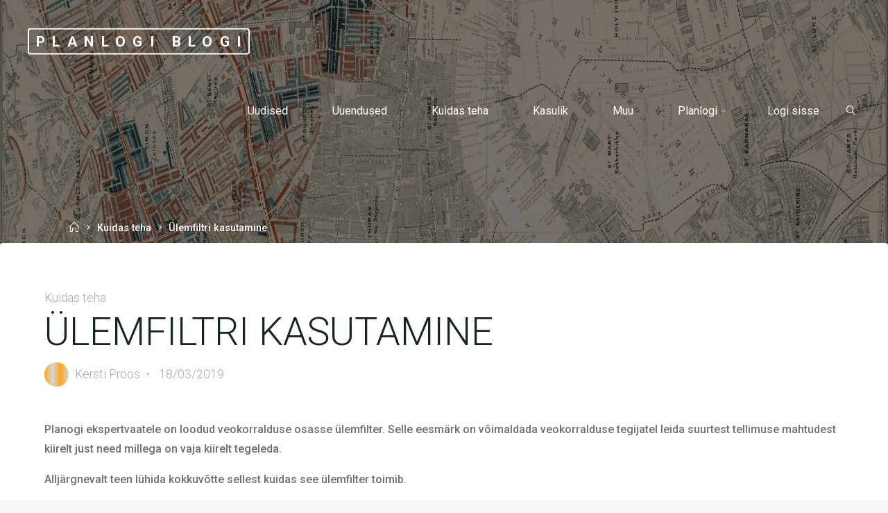

--- FILE ---
content_type: text/html; charset=UTF-8
request_url: https://blog.planlogi.ee/ulemfiltri-kasutamine/
body_size: 74720
content:
<!DOCTYPE html>
<html lang="et">
<head>
<meta name="viewport" content="width=device-width, user-scalable=yes, initial-scale=1.0">
<meta http-equiv="X-UA-Compatible" content="IE=edge" /><meta charset="UTF-8">
<link rel="profile" href="https://gmpg.org/xfn/11">
<meta name='robots' content='index, follow, max-image-preview:large, max-snippet:-1, max-video-preview:-1' />

	<!-- This site is optimized with the Yoast SEO plugin v26.5 - https://yoast.com/wordpress/plugins/seo/ -->
	<title>Ülemfiltri kasutamine - Planlogi blogi</title>
	<meta name="description" content="Planogi ekspertvaatele on loodud veokorralduse osasse ülemfilter. Selle eesmärk on võimaldada veokorralduse tegijatel leida suurtest tellimuse mahtudest kiirelt just need millega on vaja kiirelt tegeleda." />
	<link rel="canonical" href="https://blog.planlogi.ee/ulemfiltri-kasutamine/" />
	<meta property="og:locale" content="et_EE" />
	<meta property="og:type" content="article" />
	<meta property="og:title" content="Ülemfiltri kasutamine - Planlogi blogi" />
	<meta property="og:description" content="Planogi ekspertvaatele on loodud veokorralduse osasse ülemfilter. Selle eesmärk on võimaldada veokorralduse tegijatel leida suurtest tellimuse mahtudest kiirelt just need millega on vaja kiirelt tegeleda." />
	<meta property="og:url" content="https://blog.planlogi.ee/ulemfiltri-kasutamine/" />
	<meta property="og:site_name" content="Planlogi blogi" />
	<meta property="article:publisher" content="https://www.facebook.com/planlogi/" />
	<meta property="article:published_time" content="2019-03-18T09:58:56+00:00" />
	<meta property="article:modified_time" content="2019-03-19T12:53:27+00:00" />
	<meta property="og:image" content="https://blog.planlogi.ee/wp-content/uploads/2019/03/patrick-perkins-350622-unsplash-750x360.jpg" />
	<meta property="og:image:width" content="3000" />
	<meta property="og:image:height" content="2000" />
	<meta property="og:image:type" content="image/jpeg" />
	<meta name="author" content="Kersti Proos" />
	<meta name="twitter:card" content="summary_large_image" />
	<meta name="twitter:label1" content="Written by" />
	<meta name="twitter:data1" content="Kersti Proos" />
	<meta name="twitter:label2" content="Est. reading time" />
	<meta name="twitter:data2" content="1 minut" />
	<script type="application/ld+json" class="yoast-schema-graph">{"@context":"https://schema.org","@graph":[{"@type":"Article","@id":"https://blog.planlogi.ee/ulemfiltri-kasutamine/#article","isPartOf":{"@id":"https://blog.planlogi.ee/ulemfiltri-kasutamine/"},"author":{"name":"Kersti Proos","@id":"https://blog.planlogi.ee/#/schema/person/050193cd12853a7303a428369473e65e"},"headline":"Ülemfiltri kasutamine","datePublished":"2019-03-18T09:58:56+00:00","dateModified":"2019-03-19T12:53:27+00:00","mainEntityOfPage":{"@id":"https://blog.planlogi.ee/ulemfiltri-kasutamine/"},"wordCount":214,"publisher":{"@id":"https://blog.planlogi.ee/#organization"},"image":{"@id":"https://blog.planlogi.ee/ulemfiltri-kasutamine/#primaryimage"},"thumbnailUrl":"https://blog.planlogi.ee/wp-content/uploads/2019/03/patrick-perkins-350622-unsplash-750x360.jpg","keywords":["ekspertvaade","filtreerimine","otsimine","ülemfilter"],"articleSection":["Kuidas teha"],"inLanguage":"et"},{"@type":"WebPage","@id":"https://blog.planlogi.ee/ulemfiltri-kasutamine/","url":"https://blog.planlogi.ee/ulemfiltri-kasutamine/","name":"Ülemfiltri kasutamine - Planlogi blogi","isPartOf":{"@id":"https://blog.planlogi.ee/#website"},"primaryImageOfPage":{"@id":"https://blog.planlogi.ee/ulemfiltri-kasutamine/#primaryimage"},"image":{"@id":"https://blog.planlogi.ee/ulemfiltri-kasutamine/#primaryimage"},"thumbnailUrl":"https://blog.planlogi.ee/wp-content/uploads/2019/03/patrick-perkins-350622-unsplash-750x360.jpg","datePublished":"2019-03-18T09:58:56+00:00","dateModified":"2019-03-19T12:53:27+00:00","description":"Planogi ekspertvaatele on loodud veokorralduse osasse ülemfilter. Selle eesmärk on võimaldada veokorralduse tegijatel leida suurtest tellimuse mahtudest kiirelt just need millega on vaja kiirelt tegeleda.","breadcrumb":{"@id":"https://blog.planlogi.ee/ulemfiltri-kasutamine/#breadcrumb"},"inLanguage":"et","potentialAction":[{"@type":"ReadAction","target":["https://blog.planlogi.ee/ulemfiltri-kasutamine/"]}]},{"@type":"ImageObject","inLanguage":"et","@id":"https://blog.planlogi.ee/ulemfiltri-kasutamine/#primaryimage","url":"https://blog.planlogi.ee/wp-content/uploads/2019/03/patrick-perkins-350622-unsplash-750x360.jpg","contentUrl":"https://blog.planlogi.ee/wp-content/uploads/2019/03/patrick-perkins-350622-unsplash-750x360.jpg","width":3000,"height":2000,"caption":"Photo by Patrick Perkins on Unsplash"},{"@type":"BreadcrumbList","@id":"https://blog.planlogi.ee/ulemfiltri-kasutamine/#breadcrumb","itemListElement":[{"@type":"ListItem","position":1,"name":"Home","item":"https://blog.planlogi.ee/"},{"@type":"ListItem","position":2,"name":"Ülemfiltri kasutamine"}]},{"@type":"WebSite","@id":"https://blog.planlogi.ee/#website","url":"https://blog.planlogi.ee/","name":"Planlogi blogi","description":"","publisher":{"@id":"https://blog.planlogi.ee/#organization"},"potentialAction":[{"@type":"SearchAction","target":{"@type":"EntryPoint","urlTemplate":"https://blog.planlogi.ee/?s={search_term_string}"},"query-input":{"@type":"PropertyValueSpecification","valueRequired":true,"valueName":"search_term_string"}}],"inLanguage":"et"},{"@type":"Organization","@id":"https://blog.planlogi.ee/#organization","name":"Planlogi OÜ","url":"https://blog.planlogi.ee/","logo":{"@type":"ImageObject","inLanguage":"et","@id":"https://blog.planlogi.ee/#/schema/logo/image/","url":"https://blog.planlogi.ee/wp-content/uploads/2017/09/logo-1-750x294.png","contentUrl":"https://blog.planlogi.ee/wp-content/uploads/2017/09/logo-1-750x294.png","width":802,"height":294,"caption":"Planlogi OÜ"},"image":{"@id":"https://blog.planlogi.ee/#/schema/logo/image/"},"sameAs":["https://www.facebook.com/planlogi/","https://www.linkedin.com/company/25040586/"]},{"@type":"Person","@id":"https://blog.planlogi.ee/#/schema/person/050193cd12853a7303a428369473e65e","name":"Kersti Proos","image":{"@type":"ImageObject","inLanguage":"et","@id":"https://blog.planlogi.ee/#/schema/person/image/","url":"https://secure.gravatar.com/avatar/091798df379aacbe953f530311ffa7e0254da6cf70d943636964f9b4d7c7419c?s=96&d=blank&r=g","contentUrl":"https://secure.gravatar.com/avatar/091798df379aacbe953f530311ffa7e0254da6cf70d943636964f9b4d7c7419c?s=96&d=blank&r=g","caption":"Kersti Proos"},"sameAs":["https://www.planlogi.ee/"],"url":"https://blog.planlogi.ee/author/kersti/"}]}</script>
	<!-- / Yoast SEO plugin. -->


<link rel='dns-prefetch' href='//cdn.jsdelivr.net' />
<link rel='dns-prefetch' href='//fonts.googleapis.com' />
<link rel="alternate" type="application/rss+xml" title="Planlogi blogi &raquo; RSS" href="https://blog.planlogi.ee/feed/" />
<link rel="alternate" title="oEmbed (JSON)" type="application/json+oembed" href="https://blog.planlogi.ee/wp-json/oembed/1.0/embed?url=https%3A%2F%2Fblog.planlogi.ee%2Fulemfiltri-kasutamine%2F" />
<link rel="alternate" title="oEmbed (XML)" type="text/xml+oembed" href="https://blog.planlogi.ee/wp-json/oembed/1.0/embed?url=https%3A%2F%2Fblog.planlogi.ee%2Fulemfiltri-kasutamine%2F&#038;format=xml" />
<style id='wp-img-auto-sizes-contain-inline-css'>
img:is([sizes=auto i],[sizes^="auto," i]){contain-intrinsic-size:3000px 1500px}
/*# sourceURL=wp-img-auto-sizes-contain-inline-css */
</style>
<link rel='stylesheet' id='validate-engine-css-css' href='https://blog.planlogi.ee/wp-content/plugins/wysija-newsletters/css/validationEngine.jquery.css?ver=2.22' media='all' />
<style id='wp-emoji-styles-inline-css'>

	img.wp-smiley, img.emoji {
		display: inline !important;
		border: none !important;
		box-shadow: none !important;
		height: 1em !important;
		width: 1em !important;
		margin: 0 0.07em !important;
		vertical-align: -0.1em !important;
		background: none !important;
		padding: 0 !important;
	}
/*# sourceURL=wp-emoji-styles-inline-css */
</style>
<link rel='stylesheet' id='wp-block-library-css' href='https://blog.planlogi.ee/wp-includes/css/dist/block-library/style.min.css?ver=6.9' media='all' />
<style id='classic-theme-styles-inline-css'>
/*! This file is auto-generated */
.wp-block-button__link{color:#fff;background-color:#32373c;border-radius:9999px;box-shadow:none;text-decoration:none;padding:calc(.667em + 2px) calc(1.333em + 2px);font-size:1.125em}.wp-block-file__button{background:#32373c;color:#fff;text-decoration:none}
/*# sourceURL=/wp-includes/css/classic-themes.min.css */
</style>
<style id='global-styles-inline-css'>
:root{--wp--preset--aspect-ratio--square: 1;--wp--preset--aspect-ratio--4-3: 4/3;--wp--preset--aspect-ratio--3-4: 3/4;--wp--preset--aspect-ratio--3-2: 3/2;--wp--preset--aspect-ratio--2-3: 2/3;--wp--preset--aspect-ratio--16-9: 16/9;--wp--preset--aspect-ratio--9-16: 9/16;--wp--preset--color--black: #000000;--wp--preset--color--cyan-bluish-gray: #abb8c3;--wp--preset--color--white: #ffffff;--wp--preset--color--pale-pink: #f78da7;--wp--preset--color--vivid-red: #cf2e2e;--wp--preset--color--luminous-vivid-orange: #ff6900;--wp--preset--color--luminous-vivid-amber: #fcb900;--wp--preset--color--light-green-cyan: #7bdcb5;--wp--preset--color--vivid-green-cyan: #00d084;--wp--preset--color--pale-cyan-blue: #8ed1fc;--wp--preset--color--vivid-cyan-blue: #0693e3;--wp--preset--color--vivid-purple: #9b51e0;--wp--preset--color--accent-1: #faa61a;--wp--preset--color--accent-2: #d6d6d6;--wp--preset--color--headings: #162521;--wp--preset--color--sitetext: #707070;--wp--preset--color--sitebg: #ffffff;--wp--preset--gradient--vivid-cyan-blue-to-vivid-purple: linear-gradient(135deg,rgb(6,147,227) 0%,rgb(155,81,224) 100%);--wp--preset--gradient--light-green-cyan-to-vivid-green-cyan: linear-gradient(135deg,rgb(122,220,180) 0%,rgb(0,208,130) 100%);--wp--preset--gradient--luminous-vivid-amber-to-luminous-vivid-orange: linear-gradient(135deg,rgb(252,185,0) 0%,rgb(255,105,0) 100%);--wp--preset--gradient--luminous-vivid-orange-to-vivid-red: linear-gradient(135deg,rgb(255,105,0) 0%,rgb(207,46,46) 100%);--wp--preset--gradient--very-light-gray-to-cyan-bluish-gray: linear-gradient(135deg,rgb(238,238,238) 0%,rgb(169,184,195) 100%);--wp--preset--gradient--cool-to-warm-spectrum: linear-gradient(135deg,rgb(74,234,220) 0%,rgb(151,120,209) 20%,rgb(207,42,186) 40%,rgb(238,44,130) 60%,rgb(251,105,98) 80%,rgb(254,248,76) 100%);--wp--preset--gradient--blush-light-purple: linear-gradient(135deg,rgb(255,206,236) 0%,rgb(152,150,240) 100%);--wp--preset--gradient--blush-bordeaux: linear-gradient(135deg,rgb(254,205,165) 0%,rgb(254,45,45) 50%,rgb(107,0,62) 100%);--wp--preset--gradient--luminous-dusk: linear-gradient(135deg,rgb(255,203,112) 0%,rgb(199,81,192) 50%,rgb(65,88,208) 100%);--wp--preset--gradient--pale-ocean: linear-gradient(135deg,rgb(255,245,203) 0%,rgb(182,227,212) 50%,rgb(51,167,181) 100%);--wp--preset--gradient--electric-grass: linear-gradient(135deg,rgb(202,248,128) 0%,rgb(113,206,126) 100%);--wp--preset--gradient--midnight: linear-gradient(135deg,rgb(2,3,129) 0%,rgb(40,116,252) 100%);--wp--preset--font-size--small: 10px;--wp--preset--font-size--medium: 20px;--wp--preset--font-size--large: 25px;--wp--preset--font-size--x-large: 42px;--wp--preset--font-size--normal: 16px;--wp--preset--font-size--larger: 40px;--wp--preset--spacing--20: 0.44rem;--wp--preset--spacing--30: 0.67rem;--wp--preset--spacing--40: 1rem;--wp--preset--spacing--50: 1.5rem;--wp--preset--spacing--60: 2.25rem;--wp--preset--spacing--70: 3.38rem;--wp--preset--spacing--80: 5.06rem;--wp--preset--shadow--natural: 6px 6px 9px rgba(0, 0, 0, 0.2);--wp--preset--shadow--deep: 12px 12px 50px rgba(0, 0, 0, 0.4);--wp--preset--shadow--sharp: 6px 6px 0px rgba(0, 0, 0, 0.2);--wp--preset--shadow--outlined: 6px 6px 0px -3px rgb(255, 255, 255), 6px 6px rgb(0, 0, 0);--wp--preset--shadow--crisp: 6px 6px 0px rgb(0, 0, 0);}:where(.is-layout-flex){gap: 0.5em;}:where(.is-layout-grid){gap: 0.5em;}body .is-layout-flex{display: flex;}.is-layout-flex{flex-wrap: wrap;align-items: center;}.is-layout-flex > :is(*, div){margin: 0;}body .is-layout-grid{display: grid;}.is-layout-grid > :is(*, div){margin: 0;}:where(.wp-block-columns.is-layout-flex){gap: 2em;}:where(.wp-block-columns.is-layout-grid){gap: 2em;}:where(.wp-block-post-template.is-layout-flex){gap: 1.25em;}:where(.wp-block-post-template.is-layout-grid){gap: 1.25em;}.has-black-color{color: var(--wp--preset--color--black) !important;}.has-cyan-bluish-gray-color{color: var(--wp--preset--color--cyan-bluish-gray) !important;}.has-white-color{color: var(--wp--preset--color--white) !important;}.has-pale-pink-color{color: var(--wp--preset--color--pale-pink) !important;}.has-vivid-red-color{color: var(--wp--preset--color--vivid-red) !important;}.has-luminous-vivid-orange-color{color: var(--wp--preset--color--luminous-vivid-orange) !important;}.has-luminous-vivid-amber-color{color: var(--wp--preset--color--luminous-vivid-amber) !important;}.has-light-green-cyan-color{color: var(--wp--preset--color--light-green-cyan) !important;}.has-vivid-green-cyan-color{color: var(--wp--preset--color--vivid-green-cyan) !important;}.has-pale-cyan-blue-color{color: var(--wp--preset--color--pale-cyan-blue) !important;}.has-vivid-cyan-blue-color{color: var(--wp--preset--color--vivid-cyan-blue) !important;}.has-vivid-purple-color{color: var(--wp--preset--color--vivid-purple) !important;}.has-black-background-color{background-color: var(--wp--preset--color--black) !important;}.has-cyan-bluish-gray-background-color{background-color: var(--wp--preset--color--cyan-bluish-gray) !important;}.has-white-background-color{background-color: var(--wp--preset--color--white) !important;}.has-pale-pink-background-color{background-color: var(--wp--preset--color--pale-pink) !important;}.has-vivid-red-background-color{background-color: var(--wp--preset--color--vivid-red) !important;}.has-luminous-vivid-orange-background-color{background-color: var(--wp--preset--color--luminous-vivid-orange) !important;}.has-luminous-vivid-amber-background-color{background-color: var(--wp--preset--color--luminous-vivid-amber) !important;}.has-light-green-cyan-background-color{background-color: var(--wp--preset--color--light-green-cyan) !important;}.has-vivid-green-cyan-background-color{background-color: var(--wp--preset--color--vivid-green-cyan) !important;}.has-pale-cyan-blue-background-color{background-color: var(--wp--preset--color--pale-cyan-blue) !important;}.has-vivid-cyan-blue-background-color{background-color: var(--wp--preset--color--vivid-cyan-blue) !important;}.has-vivid-purple-background-color{background-color: var(--wp--preset--color--vivid-purple) !important;}.has-black-border-color{border-color: var(--wp--preset--color--black) !important;}.has-cyan-bluish-gray-border-color{border-color: var(--wp--preset--color--cyan-bluish-gray) !important;}.has-white-border-color{border-color: var(--wp--preset--color--white) !important;}.has-pale-pink-border-color{border-color: var(--wp--preset--color--pale-pink) !important;}.has-vivid-red-border-color{border-color: var(--wp--preset--color--vivid-red) !important;}.has-luminous-vivid-orange-border-color{border-color: var(--wp--preset--color--luminous-vivid-orange) !important;}.has-luminous-vivid-amber-border-color{border-color: var(--wp--preset--color--luminous-vivid-amber) !important;}.has-light-green-cyan-border-color{border-color: var(--wp--preset--color--light-green-cyan) !important;}.has-vivid-green-cyan-border-color{border-color: var(--wp--preset--color--vivid-green-cyan) !important;}.has-pale-cyan-blue-border-color{border-color: var(--wp--preset--color--pale-cyan-blue) !important;}.has-vivid-cyan-blue-border-color{border-color: var(--wp--preset--color--vivid-cyan-blue) !important;}.has-vivid-purple-border-color{border-color: var(--wp--preset--color--vivid-purple) !important;}.has-vivid-cyan-blue-to-vivid-purple-gradient-background{background: var(--wp--preset--gradient--vivid-cyan-blue-to-vivid-purple) !important;}.has-light-green-cyan-to-vivid-green-cyan-gradient-background{background: var(--wp--preset--gradient--light-green-cyan-to-vivid-green-cyan) !important;}.has-luminous-vivid-amber-to-luminous-vivid-orange-gradient-background{background: var(--wp--preset--gradient--luminous-vivid-amber-to-luminous-vivid-orange) !important;}.has-luminous-vivid-orange-to-vivid-red-gradient-background{background: var(--wp--preset--gradient--luminous-vivid-orange-to-vivid-red) !important;}.has-very-light-gray-to-cyan-bluish-gray-gradient-background{background: var(--wp--preset--gradient--very-light-gray-to-cyan-bluish-gray) !important;}.has-cool-to-warm-spectrum-gradient-background{background: var(--wp--preset--gradient--cool-to-warm-spectrum) !important;}.has-blush-light-purple-gradient-background{background: var(--wp--preset--gradient--blush-light-purple) !important;}.has-blush-bordeaux-gradient-background{background: var(--wp--preset--gradient--blush-bordeaux) !important;}.has-luminous-dusk-gradient-background{background: var(--wp--preset--gradient--luminous-dusk) !important;}.has-pale-ocean-gradient-background{background: var(--wp--preset--gradient--pale-ocean) !important;}.has-electric-grass-gradient-background{background: var(--wp--preset--gradient--electric-grass) !important;}.has-midnight-gradient-background{background: var(--wp--preset--gradient--midnight) !important;}.has-small-font-size{font-size: var(--wp--preset--font-size--small) !important;}.has-medium-font-size{font-size: var(--wp--preset--font-size--medium) !important;}.has-large-font-size{font-size: var(--wp--preset--font-size--large) !important;}.has-x-large-font-size{font-size: var(--wp--preset--font-size--x-large) !important;}
:where(.wp-block-post-template.is-layout-flex){gap: 1.25em;}:where(.wp-block-post-template.is-layout-grid){gap: 1.25em;}
:where(.wp-block-term-template.is-layout-flex){gap: 1.25em;}:where(.wp-block-term-template.is-layout-grid){gap: 1.25em;}
:where(.wp-block-columns.is-layout-flex){gap: 2em;}:where(.wp-block-columns.is-layout-grid){gap: 2em;}
:root :where(.wp-block-pullquote){font-size: 1.5em;line-height: 1.6;}
/*# sourceURL=global-styles-inline-css */
</style>
<link rel='stylesheet' id='cptch_stylesheet-css' href='https://blog.planlogi.ee/wp-content/plugins/captcha/css/front_end_style.css?ver=4.4.5' media='all' />
<link rel='stylesheet' id='dashicons-css' href='https://blog.planlogi.ee/wp-includes/css/dashicons.min.css?ver=6.9' media='all' />
<link rel='stylesheet' id='cptch_desktop_style-css' href='https://blog.planlogi.ee/wp-content/plugins/captcha/css/desktop_style.css?ver=4.4.5' media='all' />
<link rel='stylesheet' id='contact-form-7-css' href='https://blog.planlogi.ee/wp-content/plugins/contact-form-7/includes/css/styles.css?ver=6.1.4' media='all' />
<link rel='stylesheet' id='prism_css-css' href='https://blog.planlogi.ee/wp-content/plugins/paulund-syntax-highlighter/css/prism.css?ver=6.9' media='all' />
<link rel='stylesheet' id='wp-postratings-css' href='https://blog.planlogi.ee/wp-content/plugins/wp-postratings/css/postratings-css.css?ver=1.91.2' media='all' />
<link rel='stylesheet' id='esotera-themefonts-css' href='https://blog.planlogi.ee/wp-content/themes/esotera/resources/fonts/fontfaces.css?ver=1.4.0' media='all' />
<link rel='stylesheet' id='esotera-googlefonts-css' href='//fonts.googleapis.com/css?family=Roboto%3A%7CNoto+Sans%3A%7CRoboto%3A100%2C200%2C300%2C400%2C500%2C600%2C700%2C800%2C900%7CRoboto%3A700%7CRoboto%3A400%7CNoto+Sans%3A700%7CRoboto%3A300&#038;ver=1.4.0' media='all' />
<link rel='stylesheet' id='esotera-main-css' href='https://blog.planlogi.ee/wp-content/themes/esotera/style.css?ver=1.4.0' media='all' />
<style id='esotera-main-inline-css'>
 body:not(.esotera-landing-page) #container, #colophon-inside, .footer-inside, #breadcrumbs-container-inside { margin: 0 auto; max-width: 1530px; } body:not(.esotera-landing-page) #container { max-width: calc( 1530px - 4em ); } #primary { width: 200px; } #secondary { width: 200px; } #container.one-column .main { width: 100%; } #container.two-columns-right #secondary { float: right; } #container.two-columns-right .main, .two-columns-right #breadcrumbs { width: calc( 100% - 200px ); float: left; } #container.two-columns-left #primary { float: left; } #container.two-columns-left .main, .two-columns-left #breadcrumbs { width: calc( 100% - 200px ); float: right; } #container.three-columns-right #primary, #container.three-columns-left #primary, #container.three-columns-sided #primary { float: left; } #container.three-columns-right #secondary, #container.three-columns-left #secondary, #container.three-columns-sided #secondary { float: left; } #container.three-columns-right #primary, #container.three-columns-left #secondary { margin-left: 0%; margin-right: 0%; } #container.three-columns-right .main, .three-columns-right #breadcrumbs { width: calc( 100% - 400px ); float: left; } #container.three-columns-left .main, .three-columns-left #breadcrumbs { width: calc( 100% - 400px ); float: right; } #container.three-columns-sided #secondary { float: right; } #container.three-columns-sided .main, .three-columns-sided #breadcrumbs { width: calc( 100% - 400px ); float: right; } .three-columns-sided #breadcrumbs { margin: 0 calc( 0% + 200px ) 0 -1920px; } html { font-family: Roboto; font-size: 16px; font-weight: 500; line-height: 1.8; ; } #site-title { font-family: Roboto; font-size: 1.3em; font-weight: 700; } #site-text { text-transform: uppercase; } #access ul li a { font-family: Roboto; font-size: 1em; font-weight: 400; ; } .widget-title, #comments-title, #reply-title, .related-posts .related-main-title { font-family: Noto Sans; font-size: 1.15em; font-weight: 700; line-height: 2; margin-bottom: 1em; ; } .widget-container { font-family: Roboto; font-size: 1em; font-weight: 400; } .widget-container ul li { line-height: 1.8; ; } .entry-title, .main .page-title { font-family: Roboto; font-size: 1.35em; font-weight: 700; ; } body:not(.single) .entry-meta > span { font-family: Roboto; font-size: 0.8em; font-weight: 300; text-transform: uppercase; } /* single post titles/metas */ .single .entry-title, .singular-title { font-family: Roboto; font-size: 3.5em; font-weight: 300; line-height: 1.2; text-transform: uppercase; } .single .entry-meta > span { font-family: Roboto; font-size: 1.1em; font-weight: 300; ; } h1 { font-size: 2.33em; } h2 { font-size: 2.06em; } h3 { font-size: 1.79em; } h4 { font-size: 1.52em; } h5 { font-size: 1.25em; } h6 { font-size: 0.98em; } h1, h2, h3, h4 { font-family: Roboto; font-weight: 700; ; } .lp-staticslider .staticslider-caption-title, .seriousslider-theme .seriousslider-caption-title, .lp-section-title, .lp-text-title { font-family: Roboto; } .entry-content h1, .entry-summary h1, .entry-content h2, .entry-summary h2, .entry-content h3, .entry-summary h3, .entry-content h4, .entry-summary h4, .entry-content h5, .entry-summary h5, .entry-content h6, .entry-summary h6 { line-height: 1.2; margin-bottom: 0.5em; } a.continue-reading-link, .lp-block-readmore, .lp-box-readmore, #cryout_ajax_more_trigger, .lp-port-readmore, .comment .reply, a.staticslider-button, .seriousslider-theme .seriousslider-caption-buttons a.seriousslider-button, nav#mobile-menu a, button, input[type="button"], input[type="submit"], input[type="reset"], #nav-fixed a + a, .wp-block-button { font-family: Roboto; } .lp-text-title { font-family: Roboto; font-weight: 700; } blockquote cite { font-family: Roboto; } :root { --esotera-accent-1: #faa61a; --esotera-accent-2: #d6d6d6; } .esotera-accent-1 { color: #faa61a; } .esotera-accent-2 { color: #d6d6d6; } .esotera-accent-1-bg { background-color: #faa61a; } .esotera-accent-2-bg { background-color: #d6d6d6; } body { color: #707070; background-color: #F9F8F6; } .lp-staticslider .staticslider-caption-text a { color: #ffffff; } #site-header-main, .menu-search-animated .searchform input[type="search"], #access .menu-search-animated .searchform, .site-header-bottom-fixed, .esotera-over-menu .site-header-bottom.header-fixed .site-header-bottom-fixed { background-color: #ffffff; } .esotera-over-menu .site-header-bottom-fixed { background: transparent; } .esotera-over-menu .header-fixed.site-header-bottom #site-title a, .esotera-over-menu .header-fixed.site-header-bottom #site-description { color: #faa61a; } .esotera-over-menu #site-title a, .esotera-over-menu #site-description, .esotera-over-menu #access > div > ul > li, .esotera-over-menu #access > div > ul > li > a, .esotera-over-menu #access > div > ul > li > button, .esotera-over-menu .site-header-bottom:not(.header-fixed) #nav-toggle, #breadcrumbs-container span, #breadcrumbs-container a, #breadcrumbs-container i { color: #ffffff; } #bmobile #site-title a { color: #faa61a; } .esotera-over-menu .lp-staticslider .staticslider-caption-inside, .esotera-over-menu .seriousslider-theme .seriousslider-caption-inside { } #access > div > ul > li, #access > div > ul > li > a, #access > div > ul > li > button, .esotera-over-menu .header-fixed.site-header-bottom #access > div > ul > li:not([class*='current']), .esotera-over-menu .header-fixed.site-header-bottom #access > div > ul > li:not([class*='current']) > a, .esotera-over-menu .header-fixed.site-header-bottom #access > div > ul > li:not([class*='current']) > button, .esotera-over-menu .header-fixed.site-header-bottom .top-section-element.widget_cryout_socials a::before, .top-section-element.widget_cryout_socials a::before { color: #000000; } .hamburger .hamburger-inner { background-color: #000000; } #mobile-menu { color: #000000; } .esotera-over-menu .site-header-bottom:not(.header-fixed) .hamburger .hamburger-inner { background-color: #ffffff; } .esotera-over-menu .header-fixed.site-header-bottom .top-section-element.widget_cryout_socials a:hover::before, .top-section-element.widget_cryout_socials a:hover::before { color: #ffffff; } #access ul.sub-menu li a, #access ul.children li a, .site-header-top { color: #ffffff; background-color: #000000; } .topmenu ul li a { color: #ffffff; } #access ul.sub-menu li a:hover, #access ul.children li a:hover { color: #faa61a; } #access > div > ul > li.current_page_item > a, #access > div > ul > li.current-menu-item > a, #access > div > ul > li.current_page_ancestor > a, #access > div > ul > li.current-menu-ancestor > a, .esotera-over-menu .header-fixed.site-header-bottom #access > div > ul > li > a { color: #dd9933; } #access ul.children > li.current_page_item > a, #access ul.sub-menu > li.current-menu-item > a, #access ul.children > li.current_page_ancestor > a, #access ul.sub-menu > li.current-menu-ancestor > a { opacity: 0.95; } #access > div > ul ul > li a:not(:only-child)::after { border-left-color: #000000; } #access > div > ul > li > ul::before { border-bottom-color: #000000; } .searchform .searchsubmit { color: #a3a3a3; } #access ul li.special1 > a { background-color: #f0f0f0; } #access ul li.special2 > a { background-color: #000000; color: #ffffff; } #access ul li.accent1 > a { background-color: #faa61a; color: #ffffff; } #access ul li.accent2 > a { background-color: #d6d6d6; color: #ffffff; } #access ul li.accent1 > a:hover, #access ul li.accent2 > a:hover { color: #ffffff; } #access > div > ul > li.accent1 > a > span::before, #access > div > ul > li.accent2 > a > span::before { background-color: #ffffff; } body:not(.esotera-landing-page) article.hentry, body:not(.esotera-landing-page) .main, body.esotera-boxed-layout:not(.esotera-landing-page) #container { background-color: #ffffff; } .pagination a, .pagination span { background-color: #f3f3f3; } .pagination a:not(.prev):not(.next):hover { background-color: #faa61a; color: #ffffff; } #header-overlay, .lp-staticslider::after, .seriousslider-theme .item::after { background-color: #000000; background: -webkit-linear-gradient( 90deg, #000000 35%, #000000 54%); background: linear-gradient( 180deg, #000000 35%, #000000 54%); opacity: 0.52; pointer-events: none; } .lp-staticslider .staticslider-caption-inside, .seriousslider-theme .seriousslider-caption-inside { color: #000000; } #primary .widget-container { background-color: #ffffff; border-color: #eeeeee; padding: 1.5em 2.5em; } @media (max-width: 1024px) { .cryout #container #primary .widget-container { padding: 1em; } } #colophon, #footer { background-color: #000000; color: #AFAFAF; } .post-thumbnail-container .featured-image-overlay::before { background: -webkit-gradient(linear, left top, left bottom, from(#000), to(#d6d6d6)); background: linear-gradient(to bottom, #000, #d6d6d6); } .post-thumbnail-container .featured-image-overlay::after { background-color: #faa61a; background: -webkit-gradient(linear, left top, left bottom, from(#faa61a), to(#d6d6d6)); background: linear-gradient(to bottom, #d6d6d6, #faa61a); } body:not(.esotera-magazine-one) .main #content-masonry .post-thumbnail-container + .entry-after-image { background-color: #ffffff; } .main #content-masonry .post-thumbnail-container:hover + .entry-after-image .entry-title a { color: #faa61a; } @media (max-width: 720px) { .esotera-magazine-one .main #content-masonry .post-thumbnail-container + .entry-after-image { background-color: #ffffff; } } .entry-title a:active, .entry-title a:hover { color: #faa61a; } span.entry-format { color: #faa61a; } .main #content-masonry .format-link .entry-content a { background-color: #faa61a; color: #ffffff; } .main #content-masonry .format-link::after { color: #ffffff; } .cryout article.hentry.format-image, .cryout article.hentry.format-audio, .cryout article.hentry.format-video { background-color: #f5f5f5; } .format-aside, .format-quote { border-color: #dedede; } .single .author-info { border-color: #eeeeee; } .entry-content h5, .entry-content h6, .lp-text-content h5, .lp-text-content h6 { color: #d6d6d6; } .entry-content blockquote::before, .entry-content blockquote::after { color: rgba(112,112,112,0.2); } .entry-content h1, .entry-content h2, .entry-content h3, .entry-content h4, .lp-text-content h1, .lp-text-content h2, .lp-text-content h3, .lp-text-content h4 { color: #162521; } .entry-title, .page-title { color: #162521; } a { color: #faa61a; } a:hover, .entry-meta span a:hover, .comments-link a { color: #d6d6d6; } .comments-link a:hover { color: #faa61a; } .socials a { background: #AFAFAF; } .socials a::before, .socials a::after { color: #000000; } .site-header-top .socials a { background: #ffffff; } .site-header-top .socials a::before, .site-header-top .socials a::after { color: #000000; } .esotera-normalizedtags #content .tagcloud a { color: #ffffff; background-color: #faa61a; } .esotera-normalizedtags #content .tagcloud a:hover { background-color: #d6d6d6; } #nav-fixed i { background-color: #dbdbdb; } #nav-fixed .nav-next:hover i, #nav-fixed .nav-previous:hover i { background-color: #d6d6d6; } #nav-fixed a:hover + a, #nav-fixed a + a:hover { background-color: rgba(214,214,214,1); } #nav-fixed i, #nav-fixed span { color: #ffffff; } button#toTop i::before, button#toTop i::after { color: #d6d6d6; } @media (max-width: 800px) { .cryout #footer-bottom .footer-inside { padding-top: 2.5em; } .cryout .footer-inside a#toTop {background-color: #faa61a; color: #F9F8F6;} .cryout .footer-inside a#toTop:hover { opacity: 0.8;} } .lp-box-readmore::before { background-color: #faa61a; background-image: -webkit-linear-gradient(to right,#faa61a,#d6d6d6,#faa61a,#d6d6d6); background-image: linear-gradient(to right,#faa61a,#d6d6d6,#faa61a,#d6d6d6); } .lp-box-readmore, .lp-box-readmore:hover { color: #ffffff; } .entry-meta .icon-metas:before { color: #b5b5b5; } .esotera-caption-one .main .wp-caption .wp-caption-text { border-bottom-color: #eeeeee; } .esotera-caption-two .main .wp-caption .wp-caption-text { background-color: #f5f5f5; } .esotera-image-one .entry-content img[class*="align"], .esotera-image-one .entry-summary img[class*="align"], .esotera-image-two .entry-content img[class*='align'], .esotera-image-two .entry-summary img[class*='align'] { border-color: #eeeeee; } .esotera-image-five .entry-content img[class*='align'], .esotera-image-five .entry-summary img[class*='align'] { border-color: #faa61a; } /* diffs */ span.edit-link a.post-edit-link, span.edit-link a.post-edit-link:hover, span.edit-link .icon-edit:before { color: #707070; } .searchform { border-color: #ebebeb; } .entry-meta span, .entry-meta a, .entry-utility span, .entry-utility a, .entry-meta time, #breadcrumbs-nav { color: #a7a7a7; } .footermenu ul li span.sep { color: #faa61a; } .entry-meta a::after, .entry-utility a::after { background: #d6d6d6; } .footermenu ul li a:hover { color: #faa61a; } .footermenu ul li a::after { background: #faa61a; } span.entry-sticky { background-color: #faa61a; color: #ffffff; } #commentform { } code, #nav-below .nav-previous a:before, #nav-below .nav-next a:before { background-color: #eeeeee; } pre, .comment-author { border-color: #eeeeee; } .commentlist .comment-body, .commentlist .pingback { background-color: #f5f5f5; } .commentlist img.avatar { background-color: #ffffff; } .comment-meta a { color: #bfbfbf; } .commentlist .reply a { color: #bfbfbf; } .commentlist .reply a:hover { color: #faa61a; } select, input[type], textarea { color: #707070; border-color: #e9e9e9; } .searchform input[type="search"], .searchform input[type="search"]:hover, .searchform input[type="search"]:focus { background-color: #ffffff; } #content .searchform input[type="search"] { border-color: #e9e9e9; } #content .searchform:hover input[type="search"] { border-color: #d6d6d6; } #content .searchform input[type="search"]:focus { border-color: #faa61a; } input[type]:hover, textarea:hover, select:hover, input[type]:focus, textarea:focus, select:focus { border-color: #dcdcdc; } button, input[type="button"], input[type="submit"], input[type="reset"], .entry-meta .author-avatar { background-color: #faa61a; background-image: -webkit-linear-gradient(to right,#faa61a,#d6d6d6,#faa61a,#d6d6d6); background-image: linear-gradient(to right,#faa61a,#d6d6d6,#faa61a,#d6d6d6); color: #ffffff; } button:hover, input[type="button"]:hover, input[type="submit"]:hover, input[type="reset"]:hover { background-color: #d6d6d6; } .comment-form-comment, .comment-form-author, .comment-form-email, .comment-form-url, [class*='comment-form-'] input:hover, [class*='comment-form-'] input:focus, .comment-form-comment textarea:hover, .comment-form-comment textarea:focus { border-color: #f5f5f5; background: #f5f5f5; } .comment-form-author input, .comment-form-email input, .comment-form-url input, .comment-form-comment textarea { background-color: #ffffff; } hr { background-color: #f0f0f0; } .cryout-preloader-inside .bounce1 { border-top-color: #faa61a; } .cryout-preloader-inside .bounce2 { border-top-color: #d6d6d6; } /* gutenberg */ .wp-block-image.alignwide { margin-left: calc( ( 0% + 4em ) * -1 ); margin-right: calc( ( 0% + 4em ) * -1 ); } .wp-block-image.alignwide img { width: calc( 100% + 8em ); max-width: calc( 100% + 8em ); } .has-accent-1-color, .has-accent-1-color:hover { color: #faa61a; } .has-accent-2-color, .has-accent-2-color:hover { color: #d6d6d6; } .has-headings-color, .has-headings-color:hover { color: #162521; } .has-sitetext-color, .has-sitetext-color:hover { color: #707070; } .has-sitebg-color, .has-sitebg-color:hover { color: #ffffff; } .has-accent-1-background-color { background-color: #faa61a; } .has-accent-2-background-color { background-color: #d6d6d6; } .has-headings-background-color { background-color: #162521; } .has-sitetext-background-color { background-color: #707070; } .has-sitebg-background-color { background-color: #ffffff; } .has-small-font-size { font-size: 13px; } .has-regular-font-size { font-size: 16px; } .has-large-font-size { font-size: 19px; } .has-larger-font-size { font-size: 23px; } .has-huge-font-size { font-size: 23px; } /* woocommerce */ .woocommerce-thumbnail-container .woocommerce-buttons-container a, .woocommerce-page #respond input#submit.alt, .woocommerce a.button.alt, .woocommerce-page button.button.alt, .woocommerce input.button.alt, .woocommerce #respond input#submit, .woocommerce a.button, .woocommerce button.button, .woocommerce input.button { font-family: Roboto; } .woocommerce ul.products li.product .woocommerce-loop-category__title, .woocommerce ul.products li.product .woocommerce-loop-product__title, .woocommerce ul.products li.product h3, .woocommerce div.product .product_title, .woocommerce .woocommerce-tabs h2 { font-family: Roboto; } .woocommerce ul.products li.product .woocommerce-loop-category__title, .woocommerce ul.products li.product .woocommerce-loop-product__title, .woocommerce ul.products li.product h3, .woocommerce .star-rating { color: #d6d6d6; } .woocommerce-page #respond input#submit.alt, .woocommerce a.button.alt, .woocommerce-page button.button.alt, .woocommerce input.button.alt, .woocommerce #respond input#submit, .woocommerce a.button, .woocommerce button.button, .woocommerce input.button { background-color: #faa61a; color: #ffffff; line-height: 1.8; } .woocommerce #respond input#submit:hover, .woocommerce a.button:hover, .woocommerce button.button:hover, .woocommerce input.button:hover { background-color: #d6d6d6; color: #ffffff; } .woocommerce-page #respond input#submit.alt, .woocommerce a.button.alt, .woocommerce-page button.button.alt, .woocommerce input.button.alt { background-color: #faa61a; background-image: -webkit-linear-gradient(to right,#faa61a,#d6d6d6,#faa61a,#d6d6d6); background-image: linear-gradient(to right,#faa61a,#d6d6d6,#faa61a,#d6d6d6); color: #ffffff; line-height: 1.8; } .woocommerce-page #respond input#submit.alt:hover, .woocommerce a.button.alt:hover, .woocommerce-page button.button.alt:hover, .woocommerce input.button.alt:hover { background-color: #f8f8f8; color: #ffffff; } .woocommerce div.product .woocommerce-tabs ul.tabs li.active { border-bottom-color: #ffffff; } .woocommerce #respond input#submit.alt.disabled, .woocommerce #respond input#submit.alt.disabled:hover, .woocommerce #respond input#submit.alt:disabled, .woocommerce #respond input#submit.alt:disabled:hover, .woocommerce #respond input#submit.alt[disabled]:disabled, .woocommerce #respond input#submit.alt[disabled]:disabled:hover, .woocommerce a.button.alt.disabled, .woocommerce a.button.alt.disabled:hover, .woocommerce a.button.alt:disabled, .woocommerce a.button.alt:disabled:hover, .woocommerce a.button.alt[disabled]:disabled, .woocommerce a.button.alt[disabled]:disabled:hover, .woocommerce button.button.alt.disabled, .woocommerce button.button.alt.disabled:hover, .woocommerce button.button.alt:disabled, .woocommerce button.button.alt:disabled:hover, .woocommerce button.button.alt[disabled]:disabled, .woocommerce button.button.alt[disabled]:disabled:hover, .woocommerce input.button.alt.disabled, .woocommerce input.button.alt.disabled:hover, .woocommerce input.button.alt:disabled, .woocommerce input.button.alt:disabled:hover, .woocommerce input.button.alt[disabled]:disabled, .woocommerce input.button.alt[disabled]:disabled:hover { background-color: #d6d6d6; } .woocommerce div.product .product_title, .woocommerce ul.products li.product .price, .woocommerce div.product p.price, .woocommerce div.product span.price { color: #d6d6d6} .woocommerce .quantity .qty { background-color: #eeeeee; } .woocommerce-checkout #payment { background: #f5f5f5; } .woocommerce .widget_price_filter .ui-slider .ui-slider-handle { background: #d6d6d6; } .woocommerce div.product .products > h2, .woocommerce .cart-collaterals h2 { font-family: Noto Sans; font-size: 1.15em; font-weight: 700; line-height: 2; ; } .woocommerce div.product .products > h2::after, .woocommerce .cart-collaterals h2::after { background-color: #faa61a ; background: -webkit-linear-gradient(to right,#faa61a,#d6d6d6); background: linear-gradient(to right,#faa61a,#d6d6d6); } /* mobile menu */ nav#mobile-menu { background-color: #ffffff; } #mobile-nav .searchform input[type="search"] { background-color: #eeeeee} nav#mobile-menu ul li.menu-burger { background-color: #f7f7f7} .main .entry-content, .main .entry-summary { text-align: inherit; } .main p, .main ul, .main ol, .main dd, .main pre, .main hr { margin-bottom: 1em; } .main .entry-content p { text-indent: 0em; } .main a.post-featured-image { background-position: center center; } #header-widget-area { width: 50%; left: calc(50% - 50% / 2); } .esotera-striped-table .main thead th, .esotera-bordered-table .main thead th, .esotera-striped-table .main td, .esotera-striped-table .main th, .esotera-bordered-table .main th, .esotera-bordered-table .main td { border-color: #e9e9e9; } .esotera-clean-table .main th, .esotera-striped-table .main tr:nth-child(even) td, .esotera-striped-table .main tr:nth-child(even) th { background-color: #f8f8f8; } .esotera-cropped-featured .main .post-thumbnail-container { height: 300px; } .esotera-responsive-featured .main .post-thumbnail-container { max-height: 300px; height: auto; } article.hentry .article-inner, #content-masonry article.hentry .article-inner { padding: 0%; } .site-header-bottom { height:101px; } .site-header-bottom .site-header-inside { height:100px; } .menu-search-animated, .hamburger, #sheader-container, .identity, #nav-toggle { height: 100px; line-height: 100px; } #access div > ul > li > a, #access ul li[class*="icon"]::before { line-height:100px; } #branding { height: 100px; } .esotera-responsive-headerimage #masthead #header-image-main-inside { max-height: 500px; } .esotera-cropped-headerimage #masthead #header-image-main-inside { height: 500px; } .esotera-cropped-headerimage #container:not(.esotera-landing-page) .main { margin-top: -150px; } .esotera-cropped-headerimage #breadcrumbs-container { top: -150px; } .esotera-responsive-headerimage #container:not(.esotera-landing-page) .main { margin-top: -160px; } .esotera-responsive-headerimage #breadcrumbs-container { top: -160px; } #header-widget-area { top: 110px; } .esotera-landing-page .lp-blocks-inside, .esotera-landing-page .lp-boxes-inside, .esotera-landing-page .lp-text-inside, .esotera-landing-page .lp-posts-inside, .esotera-landing-page .lp-page-inside, .esotera-landing-page .lp-section-header, .esotera-landing-page .content-widget { max-width: 1530px; } .lp-staticslider .staticslider-caption, .seriousslider.seriousslider-theme .seriousslider-caption { max-width: 1530px; } .esotera-landing-page .content-widget { margin: 0 auto; } a.staticslider-button:nth-child(2n+1), .seriousslider-theme .seriousslider-caption-buttons a:nth-child(2n+1) { color: #ffffff; background: transparent; } a.staticslider-button:nth-child(2n), .seriousslider-theme .seriousslider-caption-buttons a:nth-child(2n) { color: #faa61a; border-color: #ffffff; background-color: #ffffff; } .lp-section-header .lp-section-title::after, .main .lp-text-title::after, .widget-title::after, #comments-title::after, #reply-title::after, .related-posts .related-main-title::after { background-color: #faa61a; background: -webkit-linear-gradient(to right,#faa61a,#d6d6d6); background: linear-gradient(to right,#faa61a,#d6d6d6); } .lp-section-desc { color: #989898; } .lp-slider { background-color: #F9F7F5; } .lp-blocks { background-color: #000000; } .lp-boxes { background-color: #000000; } .lp-text { background-color: #000000; } #lp-posts, #lp-page { background-color: #000000; } body .lp-block { border-color: #e3e3e3; } .lp-block i[class^=blicon]::before { color: #faa61a; } .lp-block .lp-block-title { color: #faa61a; } .lp-block:hover .lp-block-title { color: #d6d6d6; } .lp-blocks1 .lp-block i[class^=blicon] +i[class^=blicon]::before { color: #d6d6d6; } .lp-block-readmore { color: #c0c0c0; } .lp-block-readmore:hover { color: #faa61a; } .lp-text-title { color: #d6d6d6; } .lp-text-image + .lp-text-card { background-color: #ffffff; } .lp-text-image + .lp-text-card::before { background-color: #faa61a; } .lp-box, .lp-boxes-animated .lp-box-content, .lp-boxes-static .lp-box-content::before { background-color: #ffffff; } .lp-boxes-static .box-overlay { background-color: #faa61a; background: -webkit-linear-gradient(to right,#faa61a,#d6d6d6); background: linear-gradient(to right,#faa61a,#d6d6d6); } .lp-boxes-static .lp-box:nth-child(odd) .box-overlay { background-color: #d6d6d6; background: -webkit-linear-gradient(to right,#d6d6d6,#faa61a); background: linear-gradient(to right,#d6d6d6,#faa61a); } .lp-box-title { color: #162521; } .lp-box-title:hover { color: #faa61a; } .lp-boxes-1 .lp-box .lp-box-image { height: 450px; } .lp-boxes-animated .box-overlay { background-color: #faa61a; } .lp-boxes-animated .lp-box:nth-child(odd) .box-overlay { background-color: #d6d6d6; } .lp-boxes-static .lp-box-imagelink { background-color: rgba(250,166,26,0.1); } #cryout_ajax_more_trigger, .lp-port-readmore { color: #d6d6d6; } .lpbox-rnd1 { background-color: #373737; } .lpbox-rnd2 { background-color: #3c3c3c; } .lpbox-rnd3 { background-color: #414141; } .lpbox-rnd4 { background-color: #464646; } .lpbox-rnd5 { background-color: #4b4b4b; } .lpbox-rnd6 { background-color: #505050; } .lpbox-rnd7 { background-color: #555555; } .lpbox-rnd8 { background-color: #5a5a5a; } 
/*# sourceURL=esotera-main-inline-css */
</style>
<script src="https://blog.planlogi.ee/wp-includes/js/jquery/jquery.min.js?ver=3.7.1" id="jquery-core-js"></script>
<script src="https://blog.planlogi.ee/wp-includes/js/jquery/jquery-migrate.min.js?ver=3.4.1" id="jquery-migrate-js"></script>
<link rel="https://api.w.org/" href="https://blog.planlogi.ee/wp-json/" /><link rel="alternate" title="JSON" type="application/json" href="https://blog.planlogi.ee/wp-json/wp/v2/posts/857" /><link rel="EditURI" type="application/rsd+xml" title="RSD" href="https://blog.planlogi.ee/xmlrpc.php?rsd" />
<meta name="generator" content="WordPress 6.9" />
<link rel='shortlink' href='https://blog.planlogi.ee/?p=857' />
<script type="text/javascript">
(function(h,e,a,t,m,p) {
m=e.createElement(a);m.async=!0;m.src=t;
p=e.getElementsByTagName(a)[0];p.parentNode.insertBefore(m,p);
})(window,document,'script','https://u.heatmap.it/log.js');
</script>
		<link rel="author" href="https://www.planlogi.ee/"><meta name="generator" content="Elementor 3.33.4; features: additional_custom_breakpoints; settings: css_print_method-external, google_font-enabled, font_display-auto">
			<style>
				.e-con.e-parent:nth-of-type(n+4):not(.e-lazyloaded):not(.e-no-lazyload),
				.e-con.e-parent:nth-of-type(n+4):not(.e-lazyloaded):not(.e-no-lazyload) * {
					background-image: none !important;
				}
				@media screen and (max-height: 1024px) {
					.e-con.e-parent:nth-of-type(n+3):not(.e-lazyloaded):not(.e-no-lazyload),
					.e-con.e-parent:nth-of-type(n+3):not(.e-lazyloaded):not(.e-no-lazyload) * {
						background-image: none !important;
					}
				}
				@media screen and (max-height: 640px) {
					.e-con.e-parent:nth-of-type(n+2):not(.e-lazyloaded):not(.e-no-lazyload),
					.e-con.e-parent:nth-of-type(n+2):not(.e-lazyloaded):not(.e-no-lazyload) * {
						background-image: none !important;
					}
				}
			</style>
			<noscript><style>.cryout .cryout-preloader {display: none;}.cryout img[loading="lazy"] {opacity: 1;}</style></noscript>
<link rel="icon" href="https://blog.planlogi.ee/wp-content/uploads/2020/02/cropped-Planlogi-kuubik-32x32.png" sizes="32x32" />
<link rel="icon" href="https://blog.planlogi.ee/wp-content/uploads/2020/02/cropped-Planlogi-kuubik-192x192.png" sizes="192x192" />
<link rel="apple-touch-icon" href="https://blog.planlogi.ee/wp-content/uploads/2020/02/cropped-Planlogi-kuubik-180x180.png" />
<meta name="msapplication-TileImage" content="https://blog.planlogi.ee/wp-content/uploads/2020/02/cropped-Planlogi-kuubik-270x270.png" />
</head>

<body class="wp-singular post-template-default single single-post postid-857 single-format-standard wp-embed-responsive wp-theme-esotera esotera-image-none esotera-caption-zero esotera-totop-normal esotera-bordered-table esotera-fixed-menu esotera-over-menu esotera-menu-right esotera-topsection-normal esotera-cropped-headerimage esotera-responsive-featured esotera-magazine-three esotera-magazine-layout esotera-comment-placeholder esotera-comment-icons esotera-normalizedtags esotera-lazy-noanimation esotera-article-animation-none elementor-default elementor-kit-" itemscope itemtype="http://schema.org/WebPage">
			<a class="skip-link screen-reader-text" href="#main" title="Skip to content"> Skip to content </a>
			<div id="site-wrapper">

	<header id="masthead" class="cryout"  itemscope itemtype="http://schema.org/WPHeader">

		<div id="site-header-main">

			<div class="site-header-top">

				<div class="site-header-inside">

					
					<div id="top-section-menu" role="navigation" aria-label="Top Menu"  itemscope itemtype="http://schema.org/SiteNavigationElement">
											</div><!-- #top-menu -->
					<button class="top-section-close"><i class="icon-cancel icon-cancel-hamburger"></i></button>

				</div><!-- #site-header-inside -->

			</div><!--.site-header-top-->

						<nav id="mobile-menu">
				<div><ul id="mobile-nav" class=""><li id="menu-item-935" class="menu-item menu-item-type-taxonomy menu-item-object-category menu-item-935"><a href="https://blog.planlogi.ee/category/uudised/"><span>Uudised</span></a></li>
<li id="menu-item-169" class="menu-item menu-item-type-taxonomy menu-item-object-category menu-item-169"><a href="https://blog.planlogi.ee/category/uuendused/"><span>Uuendused</span></a></li>
<li id="menu-item-170" class="menu-item menu-item-type-taxonomy menu-item-object-category current-post-ancestor current-menu-parent current-post-parent menu-item-170"><a href="https://blog.planlogi.ee/category/kuidas-teha/"><span>Kuidas teha</span></a></li>
<li id="menu-item-300" class="menu-item menu-item-type-taxonomy menu-item-object-category menu-item-300"><a href="https://blog.planlogi.ee/category/kasulik/"><span>Kasulik</span></a></li>
<li id="menu-item-168" class="menu-item menu-item-type-taxonomy menu-item-object-category menu-item-168"><a href="https://blog.planlogi.ee/category/muu/"><span>Muu</span></a></li>
<li id="menu-item-172" class="menu-item menu-item-type-custom menu-item-object-custom menu-item-has-children menu-item-172"><a href="http://planlogi.ee/"><span>Planlogi</span></a>
<ul class="sub-menu">
	<li id="menu-item-892" class="menu-item menu-item-type-post_type menu-item-object-post menu-item-892"><a href="https://blog.planlogi.ee/privacy-policy/"><span>Privacy Policy</span></a></li>
</ul>
</li>
<li id="menu-item-173" class="menu-item menu-item-type-custom menu-item-object-custom menu-item-173"><a href="http://planlogi.ee/index.php"><span>Logi sisse</span></a></li>
<li class='menu-main-search menu-search-animated'>
			<button aria-label=Search><i class='icon-search2'></i></button> 
<form role="search" method="get" class="searchform" action="https://blog.planlogi.ee/">
	<label>
		<span class="screen-reader-text">Search for:</span>
		<input type="search" class="s" placeholder="Search" value="" name="s" />
	</label>
	<button type="submit" class="searchsubmit" aria-label="Search"><i class="icon-search2"></i><i class="icon-search2"></i></button>
</form>
</li></ul></div>				<button id="nav-cancel"><i class="icon-cancel"></i></button>
			</nav> <!-- #mobile-menu -->
			
			<div class="site-header-bottom">

				<div class="site-header-bottom-fixed">

					<div class="site-header-inside">

						<div id="branding">
							<div id="site-text"><div itemprop="headline" id="site-title"><span> <a href="https://blog.planlogi.ee/" title="" rel="home">Planlogi blogi</a> </span></div><span id="site-description"  itemprop="description" ></span></div>						</div><!-- #branding -->

												<button type="button" id="nav-toggle" aria-label="Primary Menu"><i class="icon-menu"></i></button>

						<nav id="access" aria-label="Primary Menu"  itemscope itemtype="http://schema.org/SiteNavigationElement">
								<div><ul id="prime_nav" class=""><li class="menu-item menu-item-type-taxonomy menu-item-object-category menu-item-935"><a href="https://blog.planlogi.ee/category/uudised/"><span>Uudised</span></a></li>
<li class="menu-item menu-item-type-taxonomy menu-item-object-category menu-item-169"><a href="https://blog.planlogi.ee/category/uuendused/"><span>Uuendused</span></a></li>
<li class="menu-item menu-item-type-taxonomy menu-item-object-category current-post-ancestor current-menu-parent current-post-parent menu-item-170"><a href="https://blog.planlogi.ee/category/kuidas-teha/"><span>Kuidas teha</span></a></li>
<li class="menu-item menu-item-type-taxonomy menu-item-object-category menu-item-300"><a href="https://blog.planlogi.ee/category/kasulik/"><span>Kasulik</span></a></li>
<li class="menu-item menu-item-type-taxonomy menu-item-object-category menu-item-168"><a href="https://blog.planlogi.ee/category/muu/"><span>Muu</span></a></li>
<li class="menu-item menu-item-type-custom menu-item-object-custom menu-item-has-children menu-item-172"><a href="http://planlogi.ee/"><span>Planlogi</span></a>
<ul class="sub-menu">
	<li class="menu-item menu-item-type-post_type menu-item-object-post menu-item-892"><a href="https://blog.planlogi.ee/privacy-policy/"><span>Privacy Policy</span></a></li>
</ul>
</li>
<li class="menu-item menu-item-type-custom menu-item-object-custom menu-item-173"><a href="http://planlogi.ee/index.php"><span>Logi sisse</span></a></li>
<li class='menu-main-search menu-search-animated'>
			<button aria-label=Search><i class='icon-search2'></i></button> 
<form role="search" method="get" class="searchform" action="https://blog.planlogi.ee/">
	<label>
		<span class="screen-reader-text">Search for:</span>
		<input type="search" class="s" placeholder="Search" value="" name="s" />
	</label>
	<button type="submit" class="searchsubmit" aria-label="Search"><i class="icon-search2"></i><i class="icon-search2"></i></button>
</form>
</li></ul></div>						</nav><!-- #access -->
						
					</div><!-- #site-header-inside -->

				</div><!-- #site-header-bottom-fixed -->

			</div><!--.site-header-bottom-->

		</div><!-- #site-header-main -->

		<div id="header-image-main">
			<div id="header-image-main-inside">
							<div id="header-overlay"></div>
			<div class="header-image"  style="background-image: url(https://blog.planlogi.ee/wp-content/uploads/2021/07/lse-library-yzrdcOgEs6c-unsplash.jpg)" ></div>
			<img class="header-image" alt="Ülemfiltri kasutamine" src="https://blog.planlogi.ee/wp-content/uploads/2021/07/lse-library-yzrdcOgEs6c-unsplash.jpg" />
							</div><!-- #header-image-main-inside -->
		</div><!-- #header-image-main -->

	</header><!-- #masthead -->

	
	
	<div id="content" class="cryout">
		<div id="breadcrumbs-container" class="cryout one-column"><div id="breadcrumbs-container-inside"><div id="breadcrumbs"> <nav id="breadcrumbs-nav"><a href="https://blog.planlogi.ee" title="Home"><i class="icon-bread-home"></i><span class="screen-reader-text">Home</span></a><i class="icon-bread-arrow"></i> <a href="https://blog.planlogi.ee/category/kuidas-teha/">Kuidas teha</a> <i class="icon-bread-arrow"></i> <span class="current">Ülemfiltri kasutamine</span></nav></div></div></div><!-- breadcrumbs -->
<div id="container" class="one-column">
	<main id="main" class="main">
		
		
			<article id="post-857" class="post-857 post type-post status-publish format-standard has-post-thumbnail hentry category-kuidas-teha tag-ekspertvaade tag-filtreerimine tag-otsimine tag-ulemfilter" itemscope itemtype="http://schema.org/Article" itemprop="mainEntity">
				<div class="schema-image">
							<div class="post-thumbnail-container"  itemprop="image" itemscope itemtype="http://schema.org/ImageObject">
			<div class="entry-meta">
							</div>
			<a class="post-featured-image" href="https://blog.planlogi.ee/ulemfiltri-kasutamine/" title="Ülemfiltri kasutamine"  style="background-image: url(https://blog.planlogi.ee/wp-content/uploads/2019/03/patrick-perkins-350622-unsplash.jpg)"  tabindex="-1">
			</a>
			<picture class="responsive-featured-image">
				<source media="(max-width: 1152px)" sizes="(max-width: 800px) 100vw,(max-width: 1152px) 50vw, 1530px" srcset="https://blog.planlogi.ee/wp-content/uploads/2019/03/patrick-perkins-350622-unsplash.jpg 512w">
				<source media="(max-width: 800px)" sizes="(max-width: 800px) 100vw,(max-width: 1152px) 50vw, 1530px" srcset="https://blog.planlogi.ee/wp-content/uploads/2019/03/patrick-perkins-350622-unsplash.jpg 800w">
								<img fetchpriority="high" alt="Ülemfiltri kasutamine"  itemprop="url" src="https://blog.planlogi.ee/wp-content/uploads/2019/03/patrick-perkins-350622-unsplash.jpg" width="450" height="300">
			</picture>
			<meta itemprop="width" content="450">
			<meta itemprop="height" content="300">
			<div class="featured-image-overlay">
				<a class="featured-image-link" href="https://blog.planlogi.ee/ulemfiltri-kasutamine/" title="Ülemfiltri kasutamine" tabindex="-1"></a>
			</div>
		</div>
					</div>

				<div class="article-inner">
					<header>
						<div class="entry-meta beforetitle-meta">
							<span class="bl_categ" ><i class="icon-category icon-metas" title="Categories"></i><span class="category-metas"> <a href="https://blog.planlogi.ee/category/kuidas-teha/" rel="category tag">Kuidas teha</a></span></span>						</div><!-- .entry-meta -->
						<h1 class="entry-title singular-title"  itemprop="headline">Ülemfiltri kasutamine</h1>
						<div class="entry-meta aftertitle-meta">
							<span class="author-avatar" ><img alt='' src='https://secure.gravatar.com/avatar/091798df379aacbe953f530311ffa7e0254da6cf70d943636964f9b4d7c7419c?s=96&#038;d=blank&#038;r=g' srcset='https://secure.gravatar.com/avatar/091798df379aacbe953f530311ffa7e0254da6cf70d943636964f9b4d7c7419c?s=192&#038;d=blank&#038;r=g 2x' class='avatar avatar-96 photo' height='96' width='96' decoding='async'/></span><span class="author vcard" itemscope itemtype="http://schema.org/Person" itemprop="author"><a class="url fn n" rel="author" href="https://blog.planlogi.ee/author/kersti/" title="View all posts by Kersti Proos" itemprop="url">
					<em itemprop="name">Kersti Proos</em></a></span>
		<span class="onDate date" >
				<i class="icon-date icon-metas" title="Date"></i>
				<time class="published" datetime="2019-03-18T11:58:56+02:00"  itemprop="datePublished">
					18/03/2019				</time>
				<time class="updated" datetime="2019-03-19T14:53:27+02:00"  itemprop="dateModified">19/03/2019</time>
		</span>
								</div><!-- .entry-meta -->

					</header>

					
					<div class="entry-content"  itemprop="articleBody">
						
<p>Planogi ekspertvaatele on loodud veokorralduse osasse ülemfilter. Selle eesmärk on võimaldada veokorralduse tegijatel leida suurtest tellimuse mahtudest kiirelt just need millega on vaja kiirelt tegeleda. </p>



<p>Alljärgnevalt teen lühida kokkuvõtte sellest kuidas see ülemfilter toimib. </p>



<p>Esmalt tuleb vaadata näidiseks võetud andmete kogumit, mida juhendis filtreerima asume. Selleks on valim kahe suuna/autoga ning 3 erineva kuupäevaga. </p>



<figure class="wp-block-image"><img decoding="async" width="562" height="301" src="https://blog.planlogi.ee/wp-content/uploads/2019/03/valim-e1552900125431.png" alt="" class="wp-image-858" srcset="https://blog.planlogi.ee/wp-content/uploads/2019/03/valim-e1552900125431.png 562w, https://blog.planlogi.ee/wp-content/uploads/2019/03/valim-e1552900125431-300x161.png 300w" sizes="(max-width: 562px) 100vw, 562px" /></figure>



<p>Üldjuhul on veokorraldajal soov leida tellimused mis on seotud kindla suuna ning kuupäevaga. Selleks lisame filtrisse kõigepealt suuna. Meie näites siis SK.</p>



<figure class="wp-block-image"><img decoding="async" width="552" height="322" src="https://blog.planlogi.ee/wp-content/uploads/2019/03/1tase-e1552900292337.png" alt="" class="wp-image-859" srcset="https://blog.planlogi.ee/wp-content/uploads/2019/03/1tase-e1552900292337.png 552w, https://blog.planlogi.ee/wp-content/uploads/2019/03/1tase-e1552900292337-300x175.png 300w" sizes="(max-width: 552px) 100vw, 552px" /></figure>



<p>Filter otsib selle peale üles kõik tellimused kus on ükskõik millises veokorralduse lahtris suund SK. Kui ma nüüd soovin leida kõik need tellimused mis liiguvad kuupäeval 19.03 siis lisan ka selle filtrisse. </p>



<figure class="wp-block-image"><img loading="lazy" decoding="async" width="548" height="287" src="https://blog.planlogi.ee/wp-content/uploads/2019/03/2tase-e1552900475415.png" alt="" class="wp-image-860" srcset="https://blog.planlogi.ee/wp-content/uploads/2019/03/2tase-e1552900475415.png 548w, https://blog.planlogi.ee/wp-content/uploads/2019/03/2tase-e1552900475415-300x157.png 300w" sizes="(max-width: 548px) 100vw, 548px" /></figure>



<p>Nagu eeloleval pildil näha siis leidis süsteem kõik tellimused kus on ükskõik millises veokorralduse lahtris suund SK ning kuupäev 19.03. Ehk siis leiti üles kõik need tellimused mis veokorralduse osas sisaldavad neid kahte parameetrit. </p>



<p>Kui mind huvitab nüüd ka autojuht siis lisan filtrisse ka kolmanda parameetri 127HER.</p>



<figure class="wp-block-image"><img loading="lazy" decoding="async" width="559" height="256" src="https://blog.planlogi.ee/wp-content/uploads/2019/03/3tase-e1552900669542.png" alt="" class="wp-image-861" srcset="https://blog.planlogi.ee/wp-content/uploads/2019/03/3tase-e1552900669542.png 559w, https://blog.planlogi.ee/wp-content/uploads/2019/03/3tase-e1552900669542-300x137.png 300w" sizes="(max-width: 559px) 100vw, 559px" /></figure>



<p>Antud juhul leiti kaks tellimust mis vastavad kõigile kolmele parameetrile. </p>



<p>Lühidalt kokku võttes otsib ülemfilter tellimustest selliseid kirjeid mis vastavad kõikidele filtrisse lisatud parameetritele olenemata sellest millises veokorralduse lahtris see vaste asub. </p>
											</div><!-- .entry-content -->

					<footer class="entry-meta entry-utility">
											</footer><!-- .entry-utility -->

				</div><!-- .article-inner -->
				
	<span class="schema-publisher" itemprop="publisher" itemscope itemtype="https://schema.org/Organization">
         <span itemprop="logo" itemscope itemtype="https://schema.org/ImageObject">
           <meta itemprop="url" content="https://blog.planlogi.ee">
         </span>
         <meta itemprop="name" content="Planlogi blogi">
    </span>
<link itemprop="mainEntityOfPage" href="https://blog.planlogi.ee/ulemfiltri-kasutamine/" />			</article><!-- #post-## -->

			
			
						
		
			</main><!-- #main -->

	</div><!-- #container -->

	<nav id="nav-fixed">
		<div class="nav-previous"><a href="https://blog.planlogi.ee/etikettide-suuruse-muutmine/" rel="prev"><i class="icon-fixed-nav"></i></a><a href="https://blog.planlogi.ee/etikettide-suuruse-muutmine/" rel="prev"><span>Etikettide suuruse muutmine</span></a></div>
		<div class="nav-next"><a href="https://blog.planlogi.ee/mis-staatuses-mu-tellimus-on/" rel="next"><i class="icon-fixed-nav"></i></a><a href="https://blog.planlogi.ee/mis-staatuses-mu-tellimus-on/" rel="next"><span>Mis staatuses mu tellimus on?</span></a></div>
	</nav>

		
		<aside id="colophon"  itemscope itemtype="http://schema.org/WPSideBar">
			<div id="colophon-inside" class="footer-three footer-center">
				
<section id="tag_cloud-4" class="widget-container widget_tag_cloud"><div class="footer-widget-inside"><h2 class="widget-title"><span>Rubriigid</span></h2><div class="tagcloud"><a href="https://blog.planlogi.ee/category/kasulik/" class="tag-cloud-link tag-link-54 tag-link-position-1" style="font-size: 9.0294117647059pt;" aria-label="Kasulik (8 elementi)">Kasulik</a>
<a href="https://blog.planlogi.ee/category/kuidas-teha/" class="tag-cloud-link tag-link-3 tag-link-position-2" style="font-size: 19.529411764706pt;" aria-label="Kuidas teha (28 elementi)">Kuidas teha</a>
<a href="https://blog.planlogi.ee/category/muu/" class="tag-cloud-link tag-link-1 tag-link-position-3" style="font-size: 8pt;" aria-label="Muu (7 elementi)">Muu</a>
<a href="https://blog.planlogi.ee/category/uudised/" class="tag-cloud-link tag-link-27 tag-link-position-4" style="font-size: 11.705882352941pt;" aria-label="Uudised (11 elementi)">Uudised</a>
<a href="https://blog.planlogi.ee/category/uuendused/" class="tag-cloud-link tag-link-5 tag-link-position-5" style="font-size: 22pt;" aria-label="Uuendused (37 elementi)">Uuendused</a></div>
</div></section>
		<section id="recent-posts-4" class="widget-container widget_recent_entries"><div class="footer-widget-inside">
		<h2 class="widget-title"><span>Viimased postitused</span></h2>
		<ul>
											<li>
					<a href="https://blog.planlogi.ee/tellimuse-jalgimine/">Tellimuse jälgimine</a>
									</li>
											<li>
					<a href="https://blog.planlogi.ee/andmepohine-aruandlus-muudab-elu-lihtsaks/"><strong>Andmepõhine aruandlus muudab elu lihtsaks</strong></a>
									</li>
											<li>
					<a href="https://blog.planlogi.ee/tracking-link/">Tracking link</a>
									</li>
											<li>
					<a href="https://blog.planlogi.ee/tsoonide-ulafilter/">Tsoonide ülafilter</a>
									</li>
											<li>
					<a href="https://blog.planlogi.ee/toetame-digipooret-transpordi-ja-logistikasektoris/">Toetame digipööret transpordi- ja logistikasektoris</a>
									</li>
					</ul>

		</div></section><section id="search-6" class="widget-container widget_search"><div class="footer-widget-inside"><h2 class="widget-title"><span>Otsi lehelt</span></h2>
<form role="search" method="get" class="searchform" action="https://blog.planlogi.ee/">
	<label>
		<span class="screen-reader-text">Search for:</span>
		<input type="search" class="s" placeholder="Search" value="" name="s" />
	</label>
	<button type="submit" class="searchsubmit" aria-label="Search"><i class="icon-search2"></i><i class="icon-search2"></i></button>
</form>
</div></section>			</div>
		</aside><!-- #colophon -->

	</div><!-- #main -->

	<footer id="footer" class="cryout"  itemscope itemtype="http://schema.org/WPFooter">
		<div id="footer-top">
			<div class="footer-inside">
				<div style="display:block;float:right;clear: right;">Powered by<a target="_blank" href="http://www.cryoutcreations.eu/wordpress-themes/esotera" title="Esotera WordPress Theme by Cryout Creations"> Esotera</a> &amp; <a target="_blank" href="//wordpress.org/" title="Semantic Personal Publishing Platform">  WordPress</a>.</div><div id="site-copyright">&copy;2026 Planlogi blogi</div>			</div><!-- #footer-inside -->
		</div><!-- #footer-top -->
		<div id="footer-bottom">
			<div class="footer-inside">
				<button id="toTop" aria-label="Back to Top"><i class="icon-back2top"></i> </button>			</div> <!-- #footer-inside -->
		</div><!-- #footer-bottom -->
	</footer>
</div><!-- site-wrapper -->
	<script type="speculationrules">
{"prefetch":[{"source":"document","where":{"and":[{"href_matches":"/*"},{"not":{"href_matches":["/wp-*.php","/wp-admin/*","/wp-content/uploads/*","/wp-content/*","/wp-content/plugins/*","/wp-content/themes/esotera/*","/*\\?(.+)"]}},{"not":{"selector_matches":"a[rel~=\"nofollow\"]"}},{"not":{"selector_matches":".no-prefetch, .no-prefetch a"}}]},"eagerness":"conservative"}]}
</script>
			<script>
				const lazyloadRunObserver = () => {
					const lazyloadBackgrounds = document.querySelectorAll( `.e-con.e-parent:not(.e-lazyloaded)` );
					const lazyloadBackgroundObserver = new IntersectionObserver( ( entries ) => {
						entries.forEach( ( entry ) => {
							if ( entry.isIntersecting ) {
								let lazyloadBackground = entry.target;
								if( lazyloadBackground ) {
									lazyloadBackground.classList.add( 'e-lazyloaded' );
								}
								lazyloadBackgroundObserver.unobserve( entry.target );
							}
						});
					}, { rootMargin: '200px 0px 200px 0px' } );
					lazyloadBackgrounds.forEach( ( lazyloadBackground ) => {
						lazyloadBackgroundObserver.observe( lazyloadBackground );
					} );
				};
				const events = [
					'DOMContentLoaded',
					'elementor/lazyload/observe',
				];
				events.forEach( ( event ) => {
					document.addEventListener( event, lazyloadRunObserver );
				} );
			</script>
			<script src="https://blog.planlogi.ee/wp-includes/js/dist/hooks.min.js?ver=dd5603f07f9220ed27f1" id="wp-hooks-js"></script>
<script src="https://blog.planlogi.ee/wp-includes/js/dist/i18n.min.js?ver=c26c3dc7bed366793375" id="wp-i18n-js"></script>
<script id="wp-i18n-js-after">
wp.i18n.setLocaleData( { 'text direction\u0004ltr': [ 'ltr' ] } );
//# sourceURL=wp-i18n-js-after
</script>
<script src="https://blog.planlogi.ee/wp-content/plugins/contact-form-7/includes/swv/js/index.js?ver=6.1.4" id="swv-js"></script>
<script id="contact-form-7-js-before">
var wpcf7 = {
    "api": {
        "root": "https:\/\/blog.planlogi.ee\/wp-json\/",
        "namespace": "contact-form-7\/v1"
    }
};
//# sourceURL=contact-form-7-js-before
</script>
<script src="https://blog.planlogi.ee/wp-content/plugins/contact-form-7/includes/js/index.js?ver=6.1.4" id="contact-form-7-js"></script>
<script src="https://blog.planlogi.ee/wp-content/plugins/paulund-syntax-highlighter/js/prism.js?ver=6.9" id="prism_js-js"></script>
<script id="wp-postratings-js-extra">
var ratingsL10n = {"plugin_url":"https://blog.planlogi.ee/wp-content/plugins/wp-postratings","ajax_url":"https://blog.planlogi.ee/wp-admin/admin-ajax.php","text_wait":"Palun anna hinnanguid \u00fckshaaval.","image":"stars","image_ext":"gif","max":"5","show_loading":"1","show_fading":"1","custom":"0"};
var ratings_mouseover_image=new Image();ratings_mouseover_image.src="https://blog.planlogi.ee/wp-content/plugins/wp-postratings/images/stars/rating_over.gif";;
//# sourceURL=wp-postratings-js-extra
</script>
<script src="https://blog.planlogi.ee/wp-content/plugins/wp-postratings/js/postratings-js.js?ver=1.91.2" id="wp-postratings-js"></script>
<script id="wp_slimstat-js-extra">
var SlimStatParams = {"transport":"ajax","ajaxurl_rest":"https://blog.planlogi.ee/wp-json/slimstat/v1/hit","ajaxurl_ajax":"https://blog.planlogi.ee/wp-admin/admin-ajax.php","ajaxurl_adblock":"https://blog.planlogi.ee/request/8770b0ad66680ad33502541a41980950/","ajaxurl":"https://blog.planlogi.ee/wp-admin/admin-ajax.php","baseurl":"/","dnt":"noslimstat,ab-item","ci":"YTo0OntzOjEyOiJjb250ZW50X3R5cGUiO3M6NDoicG9zdCI7czo4OiJjYXRlZ29yeSI7czoxNjoiMyw3NSwxNzAsMTcxLDE2OSI7czoxMDoiY29udGVudF9pZCI7aTo4NTc7czo2OiJhdXRob3IiO3M6Njoia2Vyc3RpIjt9.2d12f5b52657111080c3c15ef53d859f","wp_rest_nonce":"51e92dcac5"};
//# sourceURL=wp_slimstat-js-extra
</script>
<script defer src="https://cdn.jsdelivr.net/wp/wp-slimstat/tags/5.3.2/wp-slimstat.min.js" id="wp_slimstat-js"></script>
<script id="esotera-frontend-js-extra">
var cryout_theme_settings = {"masonry":"1","rtl":"","magazine":"3","fitvids":"1","autoscroll":"1","articleanimation":"none","lpboxratios":[1.6999999999999999555910790149937383830547332763671875,1.1999999999999999555910790149937383830547332763671875],"is_mobile":"","menustyle":"1"};
//# sourceURL=esotera-frontend-js-extra
</script>
<script defer src="https://blog.planlogi.ee/wp-content/themes/esotera/resources/js/frontend.js?ver=1.4.0" id="esotera-frontend-js"></script>
<script src="https://blog.planlogi.ee/wp-includes/js/imagesloaded.min.js?ver=5.0.0" id="imagesloaded-js"></script>
<script defer src="https://blog.planlogi.ee/wp-includes/js/masonry.min.js?ver=4.2.2" id="masonry-js"></script>
<script defer src="https://blog.planlogi.ee/wp-includes/js/jquery/jquery.masonry.min.js?ver=3.1.2b" id="jquery-masonry-js"></script>
<script id="wp-emoji-settings" type="application/json">
{"baseUrl":"https://s.w.org/images/core/emoji/17.0.2/72x72/","ext":".png","svgUrl":"https://s.w.org/images/core/emoji/17.0.2/svg/","svgExt":".svg","source":{"concatemoji":"https://blog.planlogi.ee/wp-includes/js/wp-emoji-release.min.js?ver=6.9"}}
</script>
<script type="module">
/*! This file is auto-generated */
const a=JSON.parse(document.getElementById("wp-emoji-settings").textContent),o=(window._wpemojiSettings=a,"wpEmojiSettingsSupports"),s=["flag","emoji"];function i(e){try{var t={supportTests:e,timestamp:(new Date).valueOf()};sessionStorage.setItem(o,JSON.stringify(t))}catch(e){}}function c(e,t,n){e.clearRect(0,0,e.canvas.width,e.canvas.height),e.fillText(t,0,0);t=new Uint32Array(e.getImageData(0,0,e.canvas.width,e.canvas.height).data);e.clearRect(0,0,e.canvas.width,e.canvas.height),e.fillText(n,0,0);const a=new Uint32Array(e.getImageData(0,0,e.canvas.width,e.canvas.height).data);return t.every((e,t)=>e===a[t])}function p(e,t){e.clearRect(0,0,e.canvas.width,e.canvas.height),e.fillText(t,0,0);var n=e.getImageData(16,16,1,1);for(let e=0;e<n.data.length;e++)if(0!==n.data[e])return!1;return!0}function u(e,t,n,a){switch(t){case"flag":return n(e,"\ud83c\udff3\ufe0f\u200d\u26a7\ufe0f","\ud83c\udff3\ufe0f\u200b\u26a7\ufe0f")?!1:!n(e,"\ud83c\udde8\ud83c\uddf6","\ud83c\udde8\u200b\ud83c\uddf6")&&!n(e,"\ud83c\udff4\udb40\udc67\udb40\udc62\udb40\udc65\udb40\udc6e\udb40\udc67\udb40\udc7f","\ud83c\udff4\u200b\udb40\udc67\u200b\udb40\udc62\u200b\udb40\udc65\u200b\udb40\udc6e\u200b\udb40\udc67\u200b\udb40\udc7f");case"emoji":return!a(e,"\ud83e\u1fac8")}return!1}function f(e,t,n,a){let r;const o=(r="undefined"!=typeof WorkerGlobalScope&&self instanceof WorkerGlobalScope?new OffscreenCanvas(300,150):document.createElement("canvas")).getContext("2d",{willReadFrequently:!0}),s=(o.textBaseline="top",o.font="600 32px Arial",{});return e.forEach(e=>{s[e]=t(o,e,n,a)}),s}function r(e){var t=document.createElement("script");t.src=e,t.defer=!0,document.head.appendChild(t)}a.supports={everything:!0,everythingExceptFlag:!0},new Promise(t=>{let n=function(){try{var e=JSON.parse(sessionStorage.getItem(o));if("object"==typeof e&&"number"==typeof e.timestamp&&(new Date).valueOf()<e.timestamp+604800&&"object"==typeof e.supportTests)return e.supportTests}catch(e){}return null}();if(!n){if("undefined"!=typeof Worker&&"undefined"!=typeof OffscreenCanvas&&"undefined"!=typeof URL&&URL.createObjectURL&&"undefined"!=typeof Blob)try{var e="postMessage("+f.toString()+"("+[JSON.stringify(s),u.toString(),c.toString(),p.toString()].join(",")+"));",a=new Blob([e],{type:"text/javascript"});const r=new Worker(URL.createObjectURL(a),{name:"wpTestEmojiSupports"});return void(r.onmessage=e=>{i(n=e.data),r.terminate(),t(n)})}catch(e){}i(n=f(s,u,c,p))}t(n)}).then(e=>{for(const n in e)a.supports[n]=e[n],a.supports.everything=a.supports.everything&&a.supports[n],"flag"!==n&&(a.supports.everythingExceptFlag=a.supports.everythingExceptFlag&&a.supports[n]);var t;a.supports.everythingExceptFlag=a.supports.everythingExceptFlag&&!a.supports.flag,a.supports.everything||((t=a.source||{}).concatemoji?r(t.concatemoji):t.wpemoji&&t.twemoji&&(r(t.twemoji),r(t.wpemoji)))});
//# sourceURL=https://blog.planlogi.ee/wp-includes/js/wp-emoji-loader.min.js
</script>
</body>
</html>


--- FILE ---
content_type: text/html; charset=UTF-8
request_url: https://blog.planlogi.ee/wp-admin/admin-ajax.php
body_size: 185
content:
24501.d7d76f6a25e33985edd12e9b701b1cd1